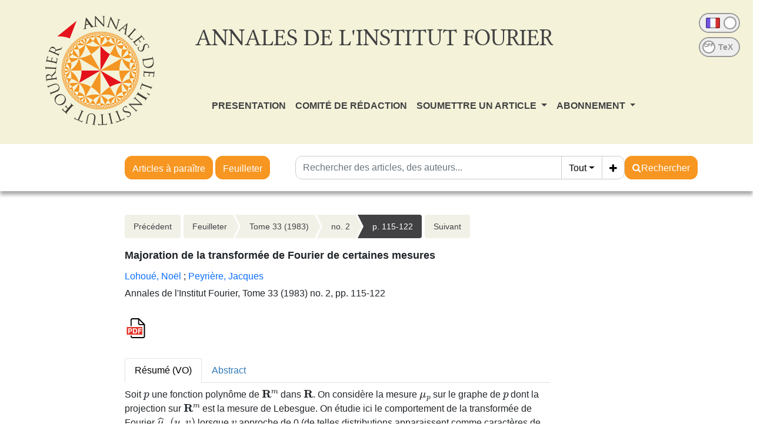

--- FILE ---
content_type: text/html; charset=utf-8
request_url: https://aif.centre-mersenne.org/articles/10.5802/aif.918/
body_size: 7803
content:





<!DOCTYPE html>
<html>
<head>

  <meta http-equiv="content-type" content="text/html; charset=UTF-8">
  <meta name="viewport" content="width=device-width, initial-scale=1, maximum-scale=1.0, minimum-scale=1.0">
  
  

<meta name="citation_doi" content="10.5802/aif.918">
<meta name="citation_title" content="Majoration de la transformée de Fourier de certaines mesures">
<meta name="citation_author" content="Lohoué, Noël"><meta name="citation_author" content="Peyrière, Jacques">
<meta name="citation_publication_date" content="1983">
<meta name="citation_journal_title" content="Annales de l&#x27;Institut Fourier">
<meta name="citation_issn" content="1777-5310">
<meta name="citation_volume" content="33">
<meta name="citation_issue" content="2">
<meta name="citation_firstpage" content="115">
<meta name="citation_lastpage" content="122">

<meta name="citation_pdf_url" content="https://&lt;bound method HttpRequest.get_host of &lt;WSGIRequest: GET &#x27;/item/10.5802/aif.918.pdf">


  <title>
  
  Majoration de la transformée de Fourier de certaines mesures

  </title>
  
  <link rel="stylesheet" href="/static/ptf/vendors/bootstrap5/css/bootstrap.min.css" />
  <link rel="stylesheet" href="/static/ptf/css/bs5/ptf.css" />
  <link rel="stylesheet" href="/static/ptf/css/bs5/base.css" />
  <link href="https://fonts.googleapis.com/css?family=Roboto+Slab" rel="stylesheet">

    <!--link rel="stylesheet" href="/static/ptf/vendors/bootstrap/css/bootstrap.min.css" / -->
    <link rel="stylesheet" href="/static/ptf/vendors/font-awesome/css/font-awesome.min.css" />
    <link rel="stylesheet" href="/static/ptf/css/ptf.css" />
    <link rel="stylesheet" href="/static/ptf/css/style.css"/>
    <link rel="stylesheet" href="/static/ptf/css/bs5/search-bar.css" />
    <link rel="stylesheet" href="/static/aif/css/style_aif.css" />
    <link rel="shortcut icon" type="images/x-icon" href="/static/aif/img/favicon.ico" />
    

    


  
  

<link type="application/rss+xml" rel="alternate" href="/fr/latest/feed/aif/" title="Flux RSS des derniers articles parus" hreflang="fr"/>


</head>
<body>


  
    





<div id="aif-header">
  <div class="row">
    <div class="col-xs-3 col-sm-3 col-md-3 col-lg-3 journal-logo">
      <a href="/" ><img src="/static/aif/img/logo.png"></a>
    </div>
    <div class="col-xs-9 col-sm-9 col-md-9 col-lg-9" id = "journal-title-col">
      <div class="journal-header-content" style="float:left">
        <div class="journal-title">
          <h1>ANNALES DE L'INSTITUT FOURIER</h1>
        </div>
      </div>
      <div id="menu-small" class="dropdown dropdown-accordion" data-accordion="#main-menu-accordion">
        <button class="btn btn-default dropdown-toggle" type="button" id="main-menu-button" data-toggle="dropdown">
          <img src='/static/mersenne_cms/img/main-menu.svg'>
        </button>
        <ul class="dropdown-menu" id="main-dropdown-menu" role="menu" aria-labelledby="dropdownMenu1">
          <li>
            <div class="panel-group" id="main-menu-accordion">
              <div class="panel panel-default small-display">
                <div class="panel-heading">
                  <h4 class="panel-title">
                    <a href="/page/article-a-paraitre" class="menu-link">ARTICLES À PARAÎTRE</a>
                  </h4>
                </div>
              </div>
              <div class="panel panel-default small-display">
                <div class="panel-heading">
                  <h4 class="panel-title">
                    <a href="/journals/AIF/" class="menu-link">FEUILLETER</a>
                  </h4>
                </div>
              </div>
              
              <div class="panel panel-default">
                <div class="panel-heading">
                  <h4 class="panel-title">
                    
                      
                        
                          <a href="/page/journal_presentation_fr/" class="menu-link">PRESENTATION</a>
                        
                      
                    
                  </h4>
                </div>

                
              </div>
              
              <div class="panel panel-default">
                <div class="panel-heading">
                  <h4 class="panel-title">
                    
                      
                        
                          <a href="/page/comie-de-redaction_fr/" class="menu-link">COMITÉ DE RÉDACTION</a>
                        
                      
                    
                  </h4>
                </div>

                
              </div>
              
              <div class="panel panel-default">
                <div class="panel-heading">
                  <h4 class="panel-title">
                    
                      <a data-toggle="collapse" data-parent="#main-menu-accordion" href="#" data-href="#menu-3" >SOUMETTRE UN ARTICLE <span class="caret"></span></a>
                    
                  </h4>
                </div>

                
                  <div id="menu-3" class="panel-collapse collapse">
                    <div class="panel-body">
                      
                      
                        <a href="/page/authors_information_fr/" class="menu-link">Informations aux auteurs</a>
                      
                      
                      
                        <a href="/page/submit_fr/" class="menu-link">Soumettre</a>
                      
                      
                    </div>
                  </div>
                
              </div>
              
              <div class="panel panel-default">
                <div class="panel-heading">
                  <h4 class="panel-title">
                    
                      <a data-toggle="collapse" data-parent="#main-menu-accordion" href="#" data-href="#menu-4" >ABONNEMENT <span class="caret"></span></a>
                    
                  </h4>
                </div>

                
                  <div id="menu-4" class="panel-collapse collapse">
                    <div class="panel-body">
                      
                      
                        <a href="/page/subscriptioninfo_fr/" class="menu-link">S&#x27;abonner</a>
                      
                      
                      
                        <a href="/page/tarif-des-abonnements_fr/" class="menu-link">Tarif des abonnements</a>
                      
                      
                      
                        <a href="/page/actes-de-colloques_fr/" class="menu-link">Actes de colloques</a>
                      
                      
                    </div>
                  </div>
                
              </div>
              
            </div>
          </li>
          <div id="onoffswitch-small">
            



<div id="language-switch" title="Cliquer pour afficher le site en anglais">
  <form id="language-switch-form" action="/i18n/setlang/" method="post"><input type="hidden" name="csrfmiddlewaretoken" value="dHTYaQ4pVhd5Z7iw5r3WWMQyS9M0t6b5Q7BMhjRXiHApJohGMdjnVP4CRKYa0qdn">
    <div class="onoffswitch" id="lang_flags">
      <input type="checkbox"
             name="language"
             value="en"
             class="onoffswitch-checkbox"
             id="lang_onoffswitch"
             checked>
      <label class="onoffswitch-label" for="lang_onoffswitch">
        <span class="onoffswitch-inner" data-on="" data-off=""></span>
        <span class="onoffswitch-switch"></span>
      </label>
    </div>
  </form>
</div>

<div class="clearfix"></div>
<div id="mathml-switch"
  
    
       title="Cliquer pour afficher le code source TeX"
    
  >
  <form action="/set-formula-display/" method="post"><input type="hidden" name="csrfmiddlewaretoken" value="dHTYaQ4pVhd5Z7iw5r3WWMQyS9M0t6b5Q7BMhjRXiHApJohGMdjnVP4CRKYa0qdn">
    <div class="onoffswitch">
      <input type="checkbox" name="formula-display" value="tex" class="onoffswitch-checkbox"
             id="tex_onoffswitch"
             onclick="this.form.submit();"
             >
      <label class="onoffswitch-label" for="tex_onoffswitch">
        <span class="onoffswitch-inner" data-on="TeX" data-off="TeX"></span>
        <div class="onoffswitch-switch">
          <div class="onoffswitch-switch-label">OFF</div>
        </div>
      </label>
    </div>
  </form>
</div>

          </div>
        </ul>
      </div>
      <div id="onoffswitch-large" class="onoffswitch-group" style="float:right">
        



<div id="language-switch" title="Cliquer pour afficher le site en anglais">
  <form id="language-switch-form" action="/i18n/setlang/" method="post"><input type="hidden" name="csrfmiddlewaretoken" value="dHTYaQ4pVhd5Z7iw5r3WWMQyS9M0t6b5Q7BMhjRXiHApJohGMdjnVP4CRKYa0qdn">
    <div class="onoffswitch" id="lang_flags">
      <input type="checkbox"
             name="language"
             value="en"
             class="onoffswitch-checkbox"
             id="lang_onoffswitch"
             checked>
      <label class="onoffswitch-label" for="lang_onoffswitch">
        <span class="onoffswitch-inner" data-on="" data-off=""></span>
        <span class="onoffswitch-switch"></span>
      </label>
    </div>
  </form>
</div>

<div class="clearfix"></div>
<div id="mathml-switch"
  
    
       title="Cliquer pour afficher le code source TeX"
    
  >
  <form action="/set-formula-display/" method="post"><input type="hidden" name="csrfmiddlewaretoken" value="dHTYaQ4pVhd5Z7iw5r3WWMQyS9M0t6b5Q7BMhjRXiHApJohGMdjnVP4CRKYa0qdn">
    <div class="onoffswitch">
      <input type="checkbox" name="formula-display" value="tex" class="onoffswitch-checkbox"
             id="tex_onoffswitch"
             onclick="this.form.submit();"
             >
      <label class="onoffswitch-label" for="tex_onoffswitch">
        <span class="onoffswitch-inner" data-on="TeX" data-off="TeX"></span>
        <div class="onoffswitch-switch">
          <div class="onoffswitch-switch-label">OFF</div>
        </div>
      </label>
    </div>
  </form>
</div>

      </div>
      <div class="clearfix"></div>
      <div id="menu-top-wrapper">
        <nav class="navbar  navbar-expand-lg menu-top">
          <div>
            <ul class="nav navbar-nav">
            
              
                
                  
                    <li class="nav-item "><a href="/page/journal_presentation_fr/" class="nav-link menu-link">PRESENTATION</a></li>
                  
                
              
            
              
                
                  
                    <li class="nav-item "><a href="/page/comie-de-redaction_fr/" class="nav-link menu-link">COMITÉ DE RÉDACTION</a></li>
                  
                
              
            
              
                <li class="nav-item dropdown ">
                  <a href="#" class="dropdown-toggle menu-link nav-link " data-bs-toggle="dropdown" >SOUMETTRE UN ARTICLE <span class="caret"></span></a>
                  <ul class="dropdown-menu">
                    
                    
                      <li class="nav-item"><a href="/page/authors_information_fr/" class="nav-link">Informations aux auteurs</a></li>
                    
                    
                    
                      <li class="nav-item"><a href="/page/submit_fr/" class="nav-link">Soumettre</a></li>
                    
                    
                  </ul>
                </li>
              
            
              
                <li class="nav-item dropdown ">
                  <a href="#" class="dropdown-toggle menu-link nav-link " data-bs-toggle="dropdown" >ABONNEMENT <span class="caret"></span></a>
                  <ul class="dropdown-menu">
                    
                    
                      <li class="nav-item"><a href="/page/subscriptioninfo_fr/" class="nav-link">S&#x27;abonner</a></li>
                    
                    
                    
                      <li class="nav-item"><a href="/page/tarif-des-abonnements_fr/" class="nav-link">Tarif des abonnements</a></li>
                    
                    
                    
                      <li class="nav-item"><a href="/page/actes-de-colloques_fr/" class="nav-link">Actes de colloques</a></li>
                    
                    
                  </ul>
                </li>
              
            
            </ul>
          </div>
        </nav>
      </div>
    </div>
  </div>
</div>
<div id="top-search">
  <div class="row" >
    <div class="col-xs-3 col-sm-3 col-md-3 col-lg-3 journal-logo">
    </div>
    <div id="article-bar" class="col-xs-9 col-sm-9 col-md-8 col-lg-7">
      <div id="browse-btns">
        <a href="/page/article-a-paraitre" class="btn btn-default search-button">Articles à paraître</a>
        <a href="/journals/AIF/" class="btn btn-default search-button">Feuilleter</a>
      </div>
      <div id="search-bar">
        




<form class="d-flex gap-2 align-items-center align-items-md-start flex-column flex-md-row" method="post" action="/search"><input type="hidden" name="csrfmiddlewaretoken" value="dHTYaQ4pVhd5Z7iw5r3WWMQyS9M0t6b5Q7BMhjRXiHApJohGMdjnVP4CRKYa0qdn">


  

<div class="px-0 text-nowrap browse-button">
  <a href="/journals/AIF/" class="btn btn-primary search-button">Parcourir les volumes</a>
</div>

  <div class="flex-grow-1 d-flex gap-2 w-100 align-items-stretch align-items-lg-start">
    <div class="flex-grow-1" id="line-container">
      <div class="d-flex input-group search-group flex-nowrap">
        <div class="search-group-inner input-group w-100" id="search-input-group">
          <input class="searchinput form-control" type="text" name="q0" value=""
                  placeholder="Rechercher des articles, des auteurs..."/>
          <i class="searchclear fa fa-remove hidden" role="button"></i>
          <input type="hidden" name="qt0" value="all">
          <button type="button" class="btn btn-light dropdown-toggle border-0 rounded-0 border-end d-flex flex-nowrap align-items-center" data-bs-toggle="dropdown" aria-expanded="false">
            
              Tout
            
          </button>
          <ul class="dropdown-menu">
            <li><a href="#" class="dropdown-item">Tout</a></li>
            <li><a href="#" class="dropdown-item">Auteur</a></li>
            <li><a href="#" class="dropdown-item">Titre</a></li>
            <li><a href="#" class="dropdown-item">Bibliographie</a></li>
            
            
            <li><a href="#" class="dropdown-item">Plein texte</a></li>
          </ul>
          
          <button id="add-search-field" type="button" class="btn btn-light">
            <i class="fa fa-plus"></i>
          </button>
          
        </div>
      </div>

      
      
        
      
    </div>

    
    

<div class="search-button-div d-flex">
  <button type="submit" class="btn btn-primary search-button d-flex flex-nowrap align-items-center gap-1" name="Submit">
    <i class="fa fa-search"></i>
    <span id="search-button-text" class="d-none d-sm-block">Rechercher</span>
  </button>
  
  
  
</div>
    
  </div>

  
</form>
<div id="template-search-form" style="display:none">
  

<div class="input-group search-group search-group-added d-none d-lg-flex flex-nowrap">
  <div  class="input-group flex-nowrap">
    <div style="display:flex" class="input-group-text flex-nowrap justify-content-center align-items-center gap-1 px-2 search_first_box">
      <input id="not##i##"" class="bt-checkbox" type="checkbox" name="not##i##" /> <label for="not##i##"">NOT</label>
    </div>
    <div  class="search-group-inner input-group w-100 p-0">
      <input class="searchinput form-control rounded-0 border-0 w-100 h-100 px-2 py-1" type="text" name="q##i##"/>
      <i class="searchclear fa fa-remove hidden"></i>
    </div>
  </div>

  <div style="display:none" class="flex-grow-1 input-group">
    <!-- <div class="container"> -->
    <!-- <div class="row"> -->
    <span class="input-group-text search_first_box">Entre</span>
    <input class="form-control" type="text" name="q-f-##i##" placeholder="Année" />
    <span class="input-group-text">et</span>
    <input class="form-control rounded-0" type="text" name="q-l-##i##" placeholder="Année" />
  <!-- </div> -->
  <!-- </div> -->
</div>
<div class="input-group-btn d-flex flex-nowrap" id="search-group-btn">
    <input type="hidden" name="qt##i##" value="author">
    <button type="button" class="btn btn-light dropdown-toggle rounded-0 border-0 border-start border-end" data-bs-toggle="dropdown" aria-expanded="false">
      
        Auteur
      
    </button>
    <ul class="dropdown-menu">
      <li><a href="#" class="dropdown-item">Tout</a></li>
      <li><a href="#" class="dropdown-item">Auteur</a></li>
      <li><a href="#" class="dropdown-item">Titre</a></li>
      <li><a href="#" class="dropdown-item">Date</a></li>
      <li><a href="#" class="dropdown-item">Bibliographie</a></li>
      <li><a href="#" class="dropdown-item">Mots-clés</a></li>
      
      <li><a href="#" class="dropdown-item">Plein texte</a></li>
    </ul>
    <button type="button" class="btn btn-light border-0 remove-search-field">
      <i class="fa fa-minus"></i>
    </button>
  </div>
</div><!-- /input-group -->


</div>


      </div>
    </div>
  </div>
</div>

  

  

  <div class="page-container">
    
    <div class="row">
      <div class="col-xs-4 col-sm-4 col-md-3 col-lg-3 journal-logo">
      </div>
      
        
          <div class="col-xs-12 col-sm-11 col-md-10 col-lg-7 regular-content">
        
      

      
        <div id="content" class="wrapper-float">
          
          
          
            <div id="left">
              
              
    <div id="content_left">
      
    </div>

            </div>
          
          <div id="center">
            
  
    


<div class="breadcrumb-row d-flex flex-column flex-xl-row gap-2">
  
    <div class="col-12">
  
    
    <div class="breadcrumb-lg flex-wrap" style="font-size: 14px">
      
        <div style="float: left;">
          <ul class="cms-breadcrumb d-flex m-0 mb-1">
            <li class="breadcrumb-previous">
              <a href="/articles/10.5802/aif.917/">Précédent</a>
            </li>
          </ul>
        </div>
      
      <div class="order-2 order-md-1 col-12 col-md-auto" style="float: left;">
        <ul class="cms-breadcrumb d-flex flex-nowrap mb-3">
          
            
            
              <li class="">
                <a href="/item/AIF/">Feuilleter</a>
              </li>
            
          
            
            
              <li class="">
                <a href="/volume/AIF_1983__33_2/">Tome 33 (1983)</a>
              </li>
            
          
            
            
              <li class="">
                <a href="/item/AIF_1983__33_2/">no. 2</a>
              </li>
            
          
            
            
              <li class="active">
                <a href="/articles/10.5802/aif.918/">p. 115-122</a>
              </li>
            
          
        </ul>
      </div>
      
        <div class="order-1 order-md-2" style="float: left;">
          <ul class="cms-breadcrumb d-flex mb-1">
            <li class="breadcrumb-next">
              <a href="/articles/10.5802/aif.919/">Suivant</a>
            </li>
          </ul>
        </div>
      
    </div>
    
    <div class="breadcrumb-sm">
      
        <a href="/articles/10.5802/aif.917/" class="btn btn-light border"><i class="fa fa-chevron-left"></i></a>
      

      
        
          
        
          
            <a href="/item/AIF_1983__33_2/" class="btn btn-light border">no. 2</a>
          
        
          
        
          
        
      

      
        <a href="/articles/10.5802/aif.919/" class="btn btn-light border"><i class="fa fa-chevron-right"></i></a>
      
    </div>
    <div class="clearfix">
    </div>
  </div>
</div>


  

            
            











  








<div id="article-div" class="article-div">
  
  <div >
    

    
    <div class="col-12">
    

      
        
      
      <div style="font-size:18px;margin-bottom:10px">
        


  <span class="common-title article-title">
    
    
    Majoration de la transformée de Fourier de certaines mesures
    
    
  </span>
  
  




      </div>
      



<div class="article-author" style="display:inline-block">
  
    





  


    
      
        




  <div style="margin-bottom:5px; font-size: 16px">
    <a class="author_link" href="/search?&quot;Lohoué, Noël&quot;-c">Lohoué, Noël</a>&nbsp;;&nbsp;<a class="author_link" href="/search?&quot;Peyrière, Jacques&quot;-c">Peyrière, Jacques</a>
</div>


      
      





  


      





  


      





  


      





  


      





  


      





  


    
    
      
        





      
    
  
</div>


      <div style="margin-bottom:10px">
        


Annales de l'Institut Fourier, Tome 33 (1983) no. 2, pp. 115-122

        
        
      </div>

      
      
        <div class="binary-file-icon" style="margin-top:20px;margin-bottom:10px">
          
<div class="wrapper-float">



  <div class="d-flex flex-nowrap" style="margin-top:0px">
    
      <a href="/item/10.5802/aif.918.pdf"
         target="_blank">
        <img src="/static/ptf/img/pdf.svg">
      </a>
    
    
    
    
    
  </div>

</div>

        </div>
      
      
      
    </div>

    
  </div>
  

  





  








  
    








  


<div id="abstract">
  <div class="col-12">
    <div class="mt-4 mb-4">
      <ul class="nav nav-tabs article-tab">
        
          <li class="nav-item">
            <a class="nav-link active"
               lang="fr"
               data-bs-toggle="tab"
               data-bs-target="#abstract-fr"
               href="#abstract-fr">
              <span title="Français
">
                
                  
                    Résumé
                  
                  
                    (VO)
                  
                
              </span>
            </a>
          </li>
        
          <li class="nav-item">
            <a class="nav-link "
               lang="en"
               data-bs-toggle="tab"
               data-bs-target="#abstract-en"
               href="#abstract-en">
              <span title="Anglais
">
                
                  
                    Abstract
                  
                  
                
              </span>
            </a>
          </li>
        
      </ul>
      <div class="tab-content mt-2">
        
          <div lang="fr"
               id="abstract-fr"
               class="tab-pane fade show active">
            
              <p>Soit <span class="mathjax-formula" data-tex="$p$"><math xmlns="http://www.w3.org/1998/Math/MathML"><mi>p</mi></math></span> une fonction polynôme de <span class="mathjax-formula" data-tex="${\bf R}^m$"><math xmlns="http://www.w3.org/1998/Math/MathML"><msup><mrow><mi mathvariant="bold">R</mi></mrow> <mi>m</mi> </msup></math></span> dans <span class="mathjax-formula" data-tex="${\bf R}$"><math xmlns="http://www.w3.org/1998/Math/MathML"><mi mathvariant="bold">R</mi></math></span>. On considère la mesure <span class="mathjax-formula" data-tex="$\mu _p$"><math xmlns="http://www.w3.org/1998/Math/MathML"><msub><mi>μ</mi> <mi>p</mi> </msub></math></span> sur le graphe de <span class="mathjax-formula" data-tex="$p$"><math xmlns="http://www.w3.org/1998/Math/MathML"><mi>p</mi></math></span> dont la projection sur <span class="mathjax-formula" data-tex="${\bf R}^m$"><math xmlns="http://www.w3.org/1998/Math/MathML"><msup><mrow><mi mathvariant="bold">R</mi></mrow> <mi>m</mi> </msup></math></span> est la mesure de Lebesgue. On étudie ici le comportement de la transformée de Fourier <span class="mathjax-formula" data-tex="$\hat{\mu }_p(u,v)$"><math xmlns="http://www.w3.org/1998/Math/MathML"><mrow><msub><mover accent="true"><mi>μ</mi> <mo>^</mo></mover> <mi>p</mi> </msub><mrow><mo>(</mo><mi>u</mi><mo>,</mo><mi>v</mi><mo>)</mo></mrow></mrow></math></span> lorsque <span class="mathjax-formula" data-tex="$v$"><math xmlns="http://www.w3.org/1998/Math/MathML"><mi>v</mi></math></span> approche de 0 (de telles distributions apparaissent comme caractères de représentations de groupes de Lie nilpotents). On étend des résultats de L. Corwin et F.P. Greenleaf (Comm. on Pure and Applied Math., 31 (1975), 681–705) au cas où le gradient de la partie de <span class="mathjax-formula" data-tex="$p$"><math xmlns="http://www.w3.org/1998/Math/MathML"><mi>p</mi></math></span> homogène de plus haut degré s’annule ailleurs qu’en 0.</p>
            
            




            




          </div>
        
          <div lang="en"
               id="abstract-en"
               class="tab-pane fade ">
            
              <p>Let <span class="mathjax-formula" data-tex="$p$"><math xmlns="http://www.w3.org/1998/Math/MathML"><mi>p</mi></math></span> be a polynomial function from <span class="mathjax-formula" data-tex="${\bf R}^m$"><math xmlns="http://www.w3.org/1998/Math/MathML"><msup><mrow><mi mathvariant="bold">R</mi></mrow> <mi>m</mi> </msup></math></span> to <span class="mathjax-formula" data-tex="${\bf R}$"><math xmlns="http://www.w3.org/1998/Math/MathML"><mi mathvariant="bold">R</mi></math></span>. The lifting of the Lebesgue measure on <span class="mathjax-formula" data-tex="${\bf R}^m$"><math xmlns="http://www.w3.org/1998/Math/MathML"><msup><mrow><mi mathvariant="bold">R</mi></mrow> <mi>m</mi> </msup></math></span> to the graph of <span class="mathjax-formula" data-tex="$p$"><math xmlns="http://www.w3.org/1998/Math/MathML"><mi>p</mi></math></span> is denoted <span class="mathjax-formula" data-tex="$\mu _p$"><math xmlns="http://www.w3.org/1998/Math/MathML"><msub><mi>μ</mi> <mi>p</mi> </msub></math></span>. This paper is devoted to the estimation of <span class="mathjax-formula" data-tex="$\hat{\mu }_p(u,v)$"><math xmlns="http://www.w3.org/1998/Math/MathML"><mrow><msub><mover accent="true"><mi>μ</mi> <mo>^</mo></mover> <mi>p</mi> </msub><mrow><mo>(</mo><mi>u</mi><mo>,</mo><mi>v</mi><mo>)</mo></mrow></mrow></math></span> when <span class="mathjax-formula" data-tex="$v$"><math xmlns="http://www.w3.org/1998/Math/MathML"><mi>v</mi></math></span> approaches 0 (such distributions <span class="mathjax-formula" data-tex="$\hat{\mu }_p$"><math xmlns="http://www.w3.org/1998/Math/MathML"><msub><mover accent="true"><mi>μ</mi> <mo>^</mo></mover> <mi>p</mi> </msub></math></span> appears as characters of representations of nilpotent Lie groups). Result of L. Corwin and F.P. Greenleaf (Comm. on Pure and Applied Math., 31 (1975), 681–705) are extended to the case where the gradient of the homogeneous part of maximum degree of <span class="mathjax-formula" data-tex="$p$"><math xmlns="http://www.w3.org/1998/Math/MathML"><mi>p</mi></math></span> vanishes elsewhere than at 0.</p>
            
            




            




          </div>
        
      </div>
    </div>
  </div>
</div>












  
  



        <div>
          <div class="col-12">
          
          
            
              <div class="mt-4 mb-4">
                <ul class="nav nav-tabs article-tab">
                  
                    <li class="nav-item">
                      <a class="nav-link active"
                         data-bs-toggle="tab"
                         data-bs-target="#info-tab"
                         href="#info-tab">Détail</a>
                    </li>
                  
                  <li class="nav-item">
                    <a class="nav-link"
                       data-bs-toggle="tab"
                       data-bs-target="#citation-tab"
                       href="#citation-tab">Export</a>
                  </li>
                  <li class="nav-item">
                    <a class="nav-link "
                       data-bs-toggle="tab"
                       data-toggle="tab"
                       data-bs-target="#how-to-cite-tab"
                       href="#how-to-cite-tab">Comment citer</a>
                  </li>
                  
                  
                  
                </ul>
                <div class="tab-content" style="margin-top:10px">
                  <div id="info-tab"
                       class="tab-pane fade show active">
                    
                      
                      
                        
                        
                      
                      
                      
                    
                    <!--Mis en ligne le : <time datetime="2024-03-10">2024-03-10</time><br>-->
                    <div style="margin-top:5px">
                      
                        
                          
                        
                        
                          

  
    
      
      
      <a href="https://mathscinet.ams.org/mathscinet-getitem?mr=84m:42023" class="badge bg-secondary rounded-pill ref-badge extid-badge">
        
        
        
        
        
        
        
        MR
        
        
        
        
        
      </a>
      &nbsp; 

      

    
  


                        
                          

  
    
      
      
      <a href="https://zbmath.org/?q=an:0498.43006" class="badge bg-secondary rounded-pill ref-badge extid-badge">
        
        
        
        
        
        
        
        
        Zbl
        
        
        
        
      </a>
      

      

    
  


                        
                        
                        
                          
                            
                          
                        
                      
                    </div>
                    
                      
  
    
      DOI : 
        
          <a href="https://doi.org/10.5802/aif.918">10.5802/aif.918</a>
        
        <br>
    
  

                    
                    
                    
                    <div style="margin-top:5px">
                      
                        
                      
                    </div>
                    
                    
                      
                    
                    
                      
                        
                          <div style="margin-top:5px">
                            
                              
                            
                          </div>
                        
                      
                    
                    
                    
                    
                  </div>
                  <div id="citation-tab" class="tab-pane fade">
                    <div class="upper">
                      <ul class="nav nav-pills">
                        <li role="presentation" class="nav-item">
                          <a class="nav-link active"
                             data-bs-toggle="tab"
                             data-bs-target="#bibtex"
                             href="#bibtex">BibTeX</a>
                        </li>
                        <li role="presentation" class="nav-item">
                          <a class="nav-link"
                             data-bs-toggle="tab"
                             data-bs-target="#ris"
                             href="#ris">RIS</a>
                        </li>
                        <li role="presentation" class="nav-item">
                          <a class="nav-link"
                             data-bs-toggle="tab"
                             data-bs-target="#enw"
                             href="#enw">EndNote</a>
                        </li>
                      </ul>
                      <div class="tab-content">
                        <div id="bibtex" class="tab-pane fade show active">
                          <pre class="upper-right-content" id="bibtex-div">@article{AIF_1983__33_2_115_0,
     author = {Lohou\&#x27;e, No\&quot;el and Peyri\`ere, Jacques},
     title = {Majoration de la transform\&#x27;ee de {Fourier} de certaines mesures},
     journal = {Annales de l&#x27;Institut Fourier},
     pages = {115--122},
     year = {1983},
     publisher = {Institut Fourier},
     address = {Grenoble},
     volume = {33},
     number = {2},
     doi = {10.5802/aif.918},
     zbl = {0498.43006},
     mrnumber = {84m:42023},
     language = {fr},
     url = {https://aif.centre-mersenne.org/articles/10.5802/aif.918/}
}</pre>
                          <button class="fa fa-clipboard copy-button btn btn-primary"
                                  data-clipboard-action="copy"
                                  data-clipboard-target="#bibtex-div"
                                  aria-hidden="true"
                                  title="Copier dans le presse-papier"></button>
                          
                            <a class="fa fa-download export-button btn btn-primary"
                               title="Télécharger"
                               href="/export_citation/AIF_1983__33_2_115_0/bib/"></a>
                          
                        </div>
                        <div id="ris" class="tab-pane fade">
                          <pre class="upper-right-content" id="ris-div">TY  - JOUR
AU  - Lohoué, Noël
AU  - Peyrière, Jacques
TI  - Majoration de la transformée de Fourier de certaines mesures
JO  - Annales de l&#x27;Institut Fourier
PY  - 1983
SP  - 115
EP  - 122
VL  - 33
IS  - 2
PB  - Institut Fourier
PP  - Grenoble
UR  - https://aif.centre-mersenne.org/articles/10.5802/aif.918/
DO  - 10.5802/aif.918
LA  - fr
ID  - AIF_1983__33_2_115_0
ER  - </pre>
                          <button class="fa fa-clipboard copy-button btn btn-primary"
                                  data-clipboard-action="copy"
                                  data-clipboard-target="#ris-div"
                                  aria-hidden="true"
                                  title="Copier dans le presse-papier"></button>
                          
                            <a class="fa fa-download export-button btn btn-primary"
                               title="Télécharger"
                               href="/export_citation/AIF_1983__33_2_115_0/ris/"></a>
                          
                        </div>
                        <div id="enw" class="tab-pane fade">
                          <pre class="upper-right-content" id="enw-div">%0 Journal Article
%A Lohoué, Noël
%A Peyrière, Jacques
%T Majoration de la transformée de Fourier de certaines mesures
%J Annales de l&#x27;Institut Fourier
%D 1983
%P 115-122
%V 33
%N 2
%I Institut Fourier
%C Grenoble
%U https://aif.centre-mersenne.org/articles/10.5802/aif.918/
%R 10.5802/aif.918
%G fr
%F AIF_1983__33_2_115_0</pre>
                          <button class="fa fa-clipboard copy-button btn btn-primary"
                                  data-clipboard-action="copy"
                                  data-clipboard-target="#enw-div"
                                  aria-hidden="true"
                                  title="Copier dans le presse-papier"></button>
                          
                            <a class="fa fa-download export-button btn btn-primary"
                               title="Télécharger"
                               href="/export_citation/AIF_1983__33_2_115_0/enw/"></a>
                          
                        </div>
                      </div>
                    </div>
                  </div>
                  <div id="how-to-cite-tab"
                       class="tab-pane fade ">
                    <div class="upper-right">
                      <pre class="upper-right-content" id="how-to-cite-div">Lohoué, Noël; Peyrière, Jacques. Majoration de la transformée de Fourier de certaines mesures. Annales de l'Institut Fourier, Tome 33 (1983) no. 2, pp. 115-122. doi: 10.5802/aif.918</pre>
                      <button class="fa fa-clipboard copy-button btn btn-primary"
                              data-clipboard-action="copy"
                              data-clipboard-target="#how-to-cite-div"
                              aria-hidden="true"
                              title="Copier dans le presse-papier"></button>
                    </div>
                  </div>
                  
                  
                  
                  
                </div>
              </div>
            
          
          
    </div>
  </div>



  

  




  <div>
    <div class="col-12">
      <div style="margin-top:30px;margin-bottom:10px">

        <ul class="nav nav-tabs article-tab"
            >
          <li class="nav-item"
              id="main-citations-li"
              >
            <a class="nav-link active"
               data-bs-toggle="tab"
               data-bs-target="#references-tab"
               href="#references-tab">Bibliographie</a>
          </li>
          <li class="nav-item" id="citations-html" style="display:none">
            <a class="nav-link"
               data-bs-toggle="tab"
               data-bs-target="#citations-tab"
               href="#citations-tab">Cité par</a>
          </li>
        </ul>

        <div class="tab-content" style="margin-top:10px">
          
            <div id="references-tab" class="tab-pane fade show active">
              <div style="margin-top:11px;margin-bottom: 0px">




  
    <p class="bibitemcls">[1] <span class="citation-author">L. Corwin</span> and <span class="citation-author">F. P. Greenleaf</span>, <span class="citation-document-title">Singular Fourier integral operators and representation of nilpotent Lie groups</span>, Comm. Pure Appl. Math., 31 (1975), 681-705. | <a href=https://zbmath.org/?q=an:0391.46033 class='badge bg-secondary rounded-pill ref-badge'>Zbl</a> | <a href=https://mathscinet.ams.org/mathscinet-getitem?mr=81f:46055 class='badge bg-secondary rounded-pill ref-badge'>MR</a></p><p class="bibitemcls">[2] <span class="citation-author">J. Dixmer</span>, <span class="citation-document-title">Sur les représentations unitaires des groupes de Lie nilpotents IV</span>, Canadian J. Math., 11 (1959), 321-334. | <a href=https://zbmath.org/?q=an:0125.06802 class='badge bg-secondary rounded-pill ref-badge'>Zbl</a> | <a href=https://mathscinet.ams.org/mathscinet-getitem?mr=21:5693 class='badge bg-secondary rounded-pill ref-badge'>MR</a></p>
  

</div>
            </div>
          

          
            <div id="citations-tab" class="tab-pane fade show">
              <div id="citations-div"
                   data-url="/citedby/10.5802/aif.918"
                   style="margin-top:11px;
                          margin-bottom: 11px"></div>
              <p>
                <em>Cité par <span id="citations-number"></span> Sources : <span id="citations-sources"></span></em>
              </p>
            </div>
          
        </div>

      </div>
    </div>
  </div>




  

  


</div>


            
              
            
          </div>
          
            <div id="right">
              
              
            </div>
          
        </div>
      
      </div>
      
    </div>
    
  </div>

  
    



<div id="footer">

  <div class="logos-footer col-xs-12">
      <span class="footer-logo-text">Diffusé par :</span><a class="logo-footer" href="http://www.centre-mersenne.org"><img align="middle" class="logo-footer" src="/static/mersenne_cms/img/logo-mersenne.png"></a>
      <span class="footer-logo-text">Soutenu par :</span><a class="logo-footer" href="https://www-fourier.ujf-grenoble.fr/"><img align="middle" class="logo-footer" src="/static/aif/img/logo-if-invert.png"></a>
      <!--<span class="footer-logo-text">Member of :</span><a class="logo-footer" href="https://freejournals.org/"><img align="middle" class="logo-footer" src="/static/mersenne_cms/img/logo-FJN-long.png"></a>-->
      <span class="footer-logo-text">Développé par :</span><a class="logo-footer" href="http://www.mathdoc.fr"><img align="middle" class="logo-footer" src="/static/mersenne_cms/img/logo-mathdoc-footer.png"></a>
  </div>
  <div class="row">
    <div class="col-xs-12 col-sm-7 col-md-6 footer-text">
    
  ISSN : 0373-0956 -


  e-ISSN : 1777-5310


  <br>


    
<!--    <span>©&nbsp;1949 - 2026&nbsp;</span><a href="http://www.centre-mersenne.org">Centre Mersenne</a>, <a href="/">Annales de l'Institut Fourier</a>, and the authors-->
    </div>
    <div class="col-xs-12 col-sm-5 col-md-6">
    
      <nav class="navbar navbar-expand-sm menu-bottom">
        <div class="container-fluid">
          <ul class="navbar-nav">
            <li class="nav-item">
              <a class="nav-link" href='/rss/' alt='syndication feed'>
                <i class="fa fa-rss" aria-hidden="true"></i> Nous suivre
              </a>
            </li>

          
            
              
                
                  <li  class="nav-item "><a href="/page/mentions-legales_fr/" class="nav-link">Mentions légales</a></li>
                
              
            
          
            
              
                
                  <li  class="nav-item "><a href="/page/contact_fr/" class="nav-link">Contact</a></li>
                
              
            
          
          </ul>
        </div>
      </nav>
    </div>
  </div>
</div>

  

  
    <script type="text/javascript" src="/static/ptf/vendors/jquery/js/jquery-3.5.1.min.js"></script>
    <script src="/static/ptf/vendors/bootstrap5/js/bootstrap.bundle.min.js"></script>

    <script src="/static/ptf/vendors/clipboard/js/clipboard.min.js "></script>
    <script type="text/javascript" src="/static/ptf/js/bs5/ptf.js"></script>
    <script type="text/javascript" src="/static/ptf/js/bs5/search-bar.js"></script>
    
        <script src="/static/ptf/js/mathjax-config.js" defer></script>
        <script type="text/javascript" id="MathJax-script" defer
        src="https://cdn.jsdelivr.net/npm/mathjax@3/es5/tex-mml-chtml.js">
        </script>
    
    



  

</body>
</html>


--- FILE ---
content_type: application/javascript; charset=utf-8
request_url: https://cdn.jsdelivr.net/npm/mathjax@3/es5/input/tex/extensions/textcomp.js
body_size: 1585
content:
!function(){"use strict";var t,e,n,r={667:function(t,e){e.q=void 0,e.q="3.2.2"},845:function(t,e,n){Object.defineProperty(e,"__esModule",{value:!0}),e.TextcompConfiguration=void 0;var r=n(251);n(832),e.TextcompConfiguration=r.Configuration.create("textcomp",{handler:{macro:["textcomp-macros"]}})},832:function(t,e,n){var r=this&&this.__importDefault||function(t){return t&&t.__esModule?t:{default:t}};Object.defineProperty(e,"__esModule",{value:!0});var a=n(871),s=n(108),o=n(245),x=r(n(398)),i=n(988);new a.CommandMap("textcomp-macros",{textasciicircum:["Insert","^"],textasciitilde:["Insert","~"],textasteriskcentered:["Insert","*"],textbackslash:["Insert","\\"],textbar:["Insert","|"],textbraceleft:["Insert","{"],textbraceright:["Insert","}"],textbullet:["Insert","\u2022"],textdagger:["Insert","\u2020"],textdaggerdbl:["Insert","\u2021"],textellipsis:["Insert","\u2026"],textemdash:["Insert","\u2014"],textendash:["Insert","\u2013"],textexclamdown:["Insert","\xa1"],textgreater:["Insert",">"],textless:["Insert","<"],textordfeminine:["Insert","\xaa"],textordmasculine:["Insert","\xba"],textparagraph:["Insert","\xb6"],textperiodcentered:["Insert","\xb7"],textquestiondown:["Insert","\xbf"],textquotedblleft:["Insert","\u201c"],textquotedblright:["Insert","\u201d"],textquoteleft:["Insert","\u2018"],textquoteright:["Insert","\u2019"],textsection:["Insert","\xa7"],textunderscore:["Insert","_"],textvisiblespace:["Insert","\u2423"],textacutedbl:["Insert","\u02dd"],textasciiacute:["Insert","\xb4"],textasciibreve:["Insert","\u02d8"],textasciicaron:["Insert","\u02c7"],textasciidieresis:["Insert","\xa8"],textasciimacron:["Insert","\xaf"],textgravedbl:["Insert","\u02f5"],texttildelow:["Insert","\u02f7"],textbaht:["Insert","\u0e3f"],textcent:["Insert","\xa2"],textcolonmonetary:["Insert","\u20a1"],textcurrency:["Insert","\xa4"],textdollar:["Insert","$"],textdong:["Insert","\u20ab"],texteuro:["Insert","\u20ac"],textflorin:["Insert","\u0192"],textguarani:["Insert","\u20b2"],textlira:["Insert","\u20a4"],textnaira:["Insert","\u20a6"],textpeso:["Insert","\u20b1"],textsterling:["Insert","\xa3"],textwon:["Insert","\u20a9"],textyen:["Insert","\xa5"],textcircledP:["Insert","\u2117"],textcompwordmark:["Insert","\u200c"],textcopyleft:["Insert","\ud83c\udd2f"],textcopyright:["Insert","\xa9"],textregistered:["Insert","\xae"],textservicemark:["Insert","\u2120"],texttrademark:["Insert","\u2122"],textbardbl:["Insert","\u2016"],textbigcircle:["Insert","\u25ef"],textblank:["Insert","\u2422"],textbrokenbar:["Insert","\xa6"],textdiscount:["Insert","\u2052"],textestimated:["Insert","\u212e"],textinterrobang:["Insert","\u203d"],textinterrobangdown:["Insert","\u2e18"],textmusicalnote:["Insert","\u266a"],textnumero:["Insert","\u2116"],textopenbullet:["Insert","\u25e6"],textpertenthousand:["Insert","\u2031"],textperthousand:["Insert","\u2030"],textrecipe:["Insert","\u211e"],textreferencemark:["Insert","\u203b"],textlangle:["Insert","\u2329"],textrangle:["Insert","\u232a"],textlbrackdbl:["Insert","\u27e6"],textrbrackdbl:["Insert","\u27e7"],textlquill:["Insert","\u2045"],textrquill:["Insert","\u2046"],textcelsius:["Insert","\u2103"],textdegree:["Insert","\xb0"],textdiv:["Insert","\xf7"],textdownarrow:["Insert","\u2193"],textfractionsolidus:["Insert","\u2044"],textleftarrow:["Insert","\u2190"],textlnot:["Insert","\xac"],textmho:["Insert","\u2127"],textminus:["Insert","\u2212"],textmu:["Insert","\xb5"],textohm:["Insert","\u2126"],textonehalf:["Insert","\xbd"],textonequarter:["Insert","\xbc"],textonesuperior:["Insert","\xb9"],textpm:["Insert","\xb1"],textrightarrow:["Insert","\u2192"],textsurd:["Insert","\u221a"],textthreequarters:["Insert","\xbe"],textthreesuperior:["Insert","\xb3"],texttimes:["Insert","\xd7"],texttwosuperior:["Insert","\xb2"],textuparrow:["Insert","\u2191"],textborn:["Insert","*"],textdied:["Insert","\u2020"],textdivorced:["Insert","\u26ae"],textmarried:["Insert","\u26ad"],textcentoldstyle:["Insert","\xa2",s.TexConstant.Variant.OLDSTYLE],textdollaroldstyle:["Insert","$",s.TexConstant.Variant.OLDSTYLE],textzerooldstyle:["Insert","0",s.TexConstant.Variant.OLDSTYLE],textoneoldstyle:["Insert","1",s.TexConstant.Variant.OLDSTYLE],texttwooldstyle:["Insert","2",s.TexConstant.Variant.OLDSTYLE],textthreeoldstyle:["Insert","3",s.TexConstant.Variant.OLDSTYLE],textfouroldstyle:["Insert","4",s.TexConstant.Variant.OLDSTYLE],textfiveoldstyle:["Insert","5",s.TexConstant.Variant.OLDSTYLE],textsixoldstyle:["Insert","6",s.TexConstant.Variant.OLDSTYLE],textsevenoldstyle:["Insert","7",s.TexConstant.Variant.OLDSTYLE],texteightoldstyle:["Insert","8",s.TexConstant.Variant.OLDSTYLE],textnineoldstyle:["Insert","9",s.TexConstant.Variant.OLDSTYLE]},{Insert:function(t,e,n,r){if(t instanceof i.TextParser){if(!r)return void o.TextMacrosMethods.Insert(t,e,n);t.saveText()}t.Push(x.default.internalText(t,n,r?{mathvariant:r}:{}))}})},955:function(t,e){MathJax._.components.global.isObject,MathJax._.components.global.combineConfig,MathJax._.components.global.combineDefaults,e.r8=MathJax._.components.global.combineWithMathJax,MathJax._.components.global.MathJax},251:function(t,e){Object.defineProperty(e,"__esModule",{value:!0}),e.Configuration=MathJax._.input.tex.Configuration.Configuration,e.ConfigurationHandler=MathJax._.input.tex.Configuration.ConfigurationHandler,e.ParserConfiguration=MathJax._.input.tex.Configuration.ParserConfiguration},398:function(t,e){Object.defineProperty(e,"__esModule",{value:!0}),e.default=MathJax._.input.tex.ParseUtil.default},871:function(t,e){Object.defineProperty(e,"__esModule",{value:!0}),e.parseResult=MathJax._.input.tex.SymbolMap.parseResult,e.AbstractSymbolMap=MathJax._.input.tex.SymbolMap.AbstractSymbolMap,e.RegExpMap=MathJax._.input.tex.SymbolMap.RegExpMap,e.AbstractParseMap=MathJax._.input.tex.SymbolMap.AbstractParseMap,e.CharacterMap=MathJax._.input.tex.SymbolMap.CharacterMap,e.DelimiterMap=MathJax._.input.tex.SymbolMap.DelimiterMap,e.MacroMap=MathJax._.input.tex.SymbolMap.MacroMap,e.CommandMap=MathJax._.input.tex.SymbolMap.CommandMap,e.EnvironmentMap=MathJax._.input.tex.SymbolMap.EnvironmentMap},108:function(t,e){Object.defineProperty(e,"__esModule",{value:!0}),e.TexConstant=MathJax._.input.tex.TexConstants.TexConstant},245:function(t,e){Object.defineProperty(e,"__esModule",{value:!0}),e.TextMacrosMethods=MathJax._.input.tex.textmacros.TextMacrosMethods.TextMacrosMethods},988:function(t,e){Object.defineProperty(e,"__esModule",{value:!0}),e.TextParser=MathJax._.input.tex.textmacros.TextParser.TextParser}},a={};function s(t){var e=a[t];if(void 0!==e)return e.exports;var n=a[t]={exports:{}};return r[t].call(n.exports,n,n.exports,s),n.exports}t=s(955),e=s(667),n=s(845),MathJax.loader&&MathJax.loader.checkVersion("[tex]/textcomp",e.q,"tex-extension"),(0,t.r8)({_:{input:{tex:{textcomp:{TextcompConfiguration:n}}}}})}();